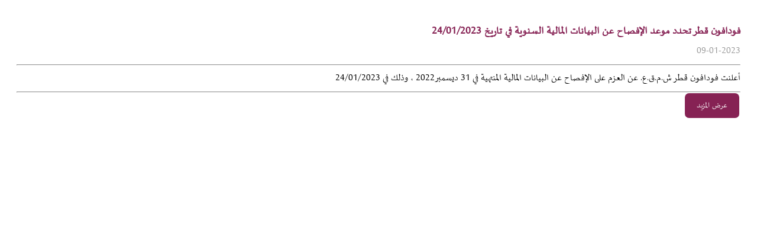

--- FILE ---
content_type: text/html
request_url: https://www.thegroup.com.qa/groupdownload/newsreport/NEWS202301091348456195.html?2061353836
body_size: 2031
content:
<!DOCTYPE html><html xmlns="http://www.w3.org/1999/xhtml"><head><meta http-equiv="Content-Type" content="text/html; charset=utf-8"/><meta name="viewport" content="width=device-width, initial-scale=1, shrink-to-fit=no"/><link rel="shortcut icon" href="https://www.thegroup.com.qa/favicon.ico" type="image/x-icon"/><title>فودافون قطر تحدد موعد الإفصاح عن البيانات المالية السنوية في تاريخ 24/01/2023</title> <meta name="keywords" content="  ، بورصة قطر ، الأسهم القطرية ، شركات الوساطة المالية في قطر ، الخدمات المالية. "> <meta name="description" content=""> <meta name="author" content="المجموعة للأوراق المالية"></head><body  style=" font-family: Sakkal Majalla!important;direction: rtl;font-size: 1.2rem;" id="iframebody"> <div style="padding:20px;width: auto;margin: 20px auto;"><h3>فودافون قطر تحدد موعد الإفصاح عن البيانات المالية السنوية في تاريخ 24/01/2023</h3>

<p><span style="color:#999999">09-01-2023</span></p>

<hr />
<p>أعلنت فودافون قطر ش.م.ق.ع. عن العزم على الإفصاح عن البيانات المالية المنتهية في &rlm;31 ديسمبر&lrm; 2022، وذلك في 24/01/2023</p>

<hr />
<p><a class="more-btn" href="https://www.thegroup.com.qa/groupnews.aspx?cat=NEWS" target="_blank">عرض المزيد</a></p>
</div><style>@font-face {font-family: "Sakkal Majalla";src: url("https://www.thegroup.com.qa/fonts/SakkalMajalla/Sakkal Majalla.ttf");src: url("https://www.thegroup.com.qa/fonts/SakkalMajalla/Sakkal Majalla.ttf") format("truetype"); font-weight: normal;font-style: normal;font-display: block;} h3{font-size: 1.3rem;text-align: justify;color: #862254;margin-bottom: 8px;margin-top: 0px; font-family:"Sakkal Majalla";}p{text-align: justify;font-size: 1.2rem;margin-bottom: 8px;margin-top: 0px;font-family: "Sakkal Majalla"!important;}.more-btn,input[type=button], input[type=submit], input[type=reset] {font-size: 1rem; background-color:#862254; border: none;color: white;padding: 10px 20px;border-radius:7px;text-decoration: none;margin: 4px 2px; cursor: pointer; } @media only screen and (max-width: 768px) {.more-btn{display:none;}}</style></body></html><script id="f5_cspm">(function(){var f5_cspm={f5_p:'IADEAEIDECIEEDAMNGFJLPGNFDPGAEKMKIAHIJBIADJDANBAOPIOFBLJNIKEBGBGFFMBJOEOAADMODIGKGCAFEBKAADEBNBBJEDPFBMDFPGNIGJKHINMCPGADKEBFKIN',setCharAt:function(str,index,chr){if(index>str.length-1)return str;return str.substr(0,index)+chr+str.substr(index+1);},get_byte:function(str,i){var s=(i/16)|0;i=(i&15);s=s*32;return((str.charCodeAt(i+16+s)-65)<<4)|(str.charCodeAt(i+s)-65);},set_byte:function(str,i,b){var s=(i/16)|0;i=(i&15);s=s*32;str=f5_cspm.setCharAt(str,(i+16+s),String.fromCharCode((b>>4)+65));str=f5_cspm.setCharAt(str,(i+s),String.fromCharCode((b&15)+65));return str;},set_latency:function(str,latency){latency=latency&0xffff;str=f5_cspm.set_byte(str,40,(latency>>8));str=f5_cspm.set_byte(str,41,(latency&0xff));str=f5_cspm.set_byte(str,35,2);return str;},wait_perf_data:function(){try{var wp=window.performance.timing;if(wp.loadEventEnd>0){var res=wp.loadEventEnd-wp.navigationStart;if(res<60001){var cookie_val=f5_cspm.set_latency(f5_cspm.f5_p,res);window.document.cookie='f5avr0797168159aaaaaaaaaaaaaaaa_cspm_='+encodeURIComponent(cookie_val)+';path=/;'+'';}
return;}}
catch(err){return;}
setTimeout(f5_cspm.wait_perf_data,100);return;},go:function(){var chunk=window.document.cookie.split(/\s*;\s*/);for(var i=0;i<chunk.length;++i){var pair=chunk[i].split(/\s*=\s*/);if(pair[0]=='f5_cspm'&&pair[1]=='1234')
{var d=new Date();d.setTime(d.getTime()-1000);window.document.cookie='f5_cspm=;expires='+d.toUTCString()+';path=/;'+';';setTimeout(f5_cspm.wait_perf_data,100);}}}}
f5_cspm.go();}());</script>